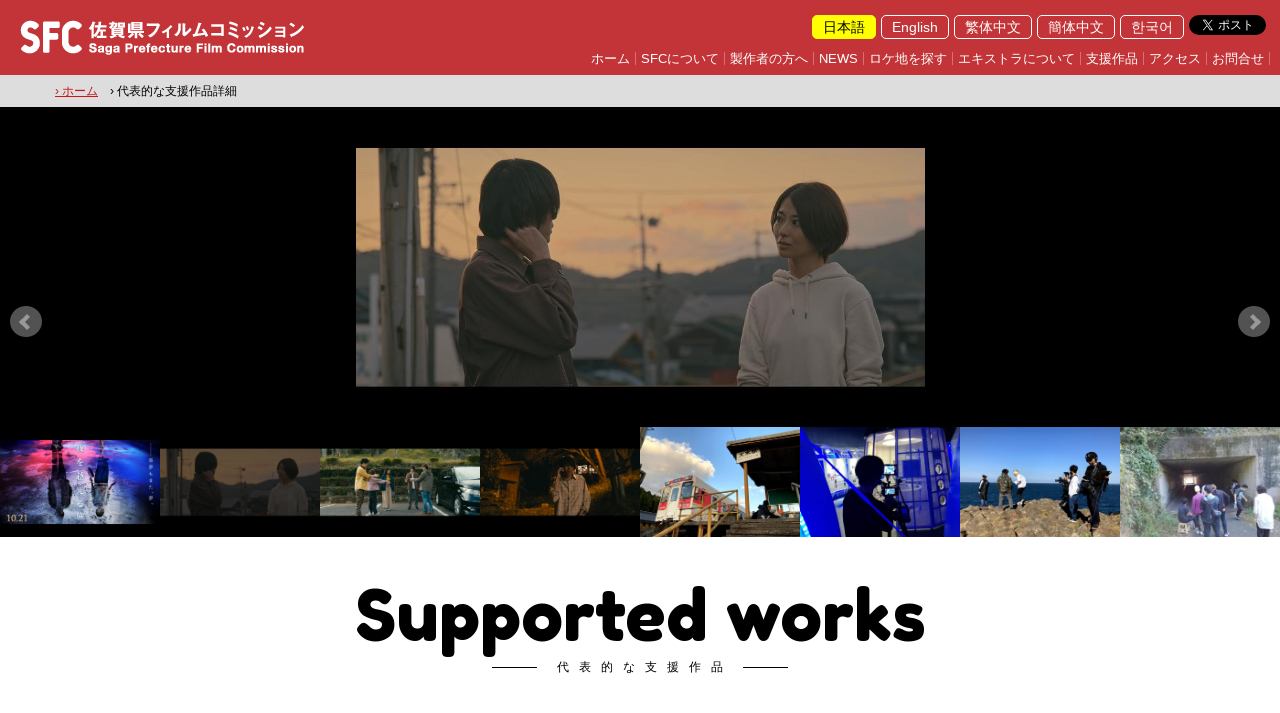

--- FILE ---
content_type: text/html; charset=utf-8
request_url: https://saga-fc.jp/frmResultsDetail.aspx?langid=&id=20014
body_size: 23944
content:


<!DOCTYPE html>

<html lang="ja">
<head><title>
	代表的な支援作品 | 佐賀県フィルムコミッション
</title><link rel="shortcut icon" href="Images/favicon.ico" /><meta name="viewport" content="width=device-width,initial-scale=1" /><meta name="description" content="佐賀県フィルムコミッションでは、佐賀県の豊かな自然、広大な県土あるいは歴史的建造物などの恵まれた素材を映画、テレビドラマ、ＣＭ、プロモーションビデオなどのロケーションとしてご提供し、その撮影が円滑に進められるようお手伝いをします。" /><meta name="keywords" content="佐賀県フィルムコミッション,ロケーション,佐賀市,ロケーションサービス,映画,黒澤明,佐賀県,エキストラ募集" /><link href="css/reset.css?v=20180314" rel="stylesheet" type="text/css" /><link href="css/common.css?v=20180314" rel="stylesheet" type="text/css" /><link href="css/animate.css?v=20180314" rel="stylesheet" type="text/css" />
  <script src="https://ajax.googleapis.com/ajax/libs/jquery/1.9.1/jquery.min.js"></script>
  <script src="js/instafeed.min.js"></script>
  <link href="css/jquery.bxslider.css?v=20180314" rel="stylesheet" type="text/css" /><link href="css/lightbox.css" rel="stylesheet" type="text/css" /><link href="https://cdnjs.cloudflare.com/ajax/libs/animate.css/3.5.2/animate.min.css" rel="stylesheet" type="text/css" />
  <script src="js/jquery.bxslider.min.js"></script>
  <script src="js/scrollreveal.min.js"></script>
  <script src="js/rellax.min.js"></script>
  <script src="js/lightbox.min.js"></script>
  <link href="https://fonts.googleapis.com/css?family=Fredoka+One" rel="stylesheet" /><link href="https://fonts.googleapis.com/css?family=Quicksand:300" rel="stylesheet" /><meta property="og:title" content="佐賀県フィルムコミッション" /><meta property="og:type" content="website" /><meta property="og:url" content="http://www.saga-fc.jp/" /><meta property="og:image" content="/Images/OGP.jpg" /><meta property="og:site_name" content="佐賀県フィルムコミッション" /><meta property="og:description" content="佐賀県フィルムコミッションでは、佐賀県の豊かな自然、広大な県土あるいは歴史的建造物などの恵まれた素材を映画、テレビドラマ、ＣＭ、プロモーションビデオなどのロケーションとしてご提供し、その撮影が円滑に進められるようお手伝いをします。" /><meta name="twitter:card" content="summary" /><meta name="twitter:title" content="佐賀県フィルムコミッション" /><meta name="twitter:description" content="佐賀県フィルムコミッションでは、佐賀県の豊かな自然、広大な県土あるいは歴史的建造物などの恵まれた素材を映画、テレビドラマ、ＣＭ、プロモーションビデオなどのロケーションとしてご提供し、その撮影が円滑に進められるようお手伝いをします。" /><meta name="twitter:image" content="/Images/OGP.jpg" />
  <!--[if lt IE 9]>
  <script src="//cdn.jsdelivr.net/html5shiv/3.7.2/html5shiv.min.js"></script>
  <script src="//cdnjs.cloudflare.com/ajax/libs/respond.js/1.4.2/respond.min.js"></script>
  <![endif]-->
  <style>
      .fredoka_one{font-family: 'Fredoka One', cursive;}
      .subtitle,.subtitle2{
      position: relative;
      display: inline-block;
      padding: 0 55px 0 65px;
      }
      .subtitle:before,.subtitle:after,.subtitle2:before,.subtitle2:after{
      content: '';
      position: absolute;
      top: 50%;
      display: inline-block;
      width: 45px;
      height: 1px;
      }
      .subtitle:before, .subtitle:after{
      background-color: #000;
      }
      .subtitle2:before, .subtitle2:after{
      background-color: #fff;
      }
      .subtitle:before,.subtitle2:before{left:0;}
      .subtitle:after,.subtitle2:after{right: 0;}
      .inst_icon{ border-radius:50%;}
		.top_banner a{ margin-right: 5px;}
  </style>
    <script>
    <!--
        function enterkill() {
            var downkey;
            var keyname;
            var keyunicode;

            if (window.event) {
                e = window.event;
                if (e.keyCode) {
                    downkey = e.keyCode;
                    keyname = String.fromCharCode(downkey);
                    keyunicode = keyname.charCodeAt(0);
                    if (keyunicode == 13) {
                        return false;
                    }
                    else {
                        return true;
                    }
                }
            }
        }
    // -->
    </script>
    
    <style>
  .results{ position: relative; padding-bottom:20%;}
  .results2{ position: relative; padding-bottom:10%; margin-top:-5%;}
  .results_slider{ background:#000;}
  .bx-pager{ line-height:0;}
  .results_slider{ position: relative; background-color:#000 !important;}
  .detailslider{ height:320px; background-color:#000 !important; background-size:contain !important;}/*background-size:cover !important;*/
  
  .detailslider .sp{ display: none;}
  .bx-wrapper .bx-pager, .bx-wrapper .bx-controls-auto{ padding:0; width:100%;}
  .bx-custom-pager .bx-pager-item{width: 12.5%; height:110px; overflow: hidden; position: relative;}
  .bx-pager-item{ background:#000;}
  .bx-pager-item .active img{opacity: 0.5;}
  .results .inner{ width:980px; max-width:96%;}
  .results_title{ font-weight: bold; font-size:30px;}
  .results_table01,.results_table01 tbody,.results_table01 tr{ width:100%;}
  .results_table01 th{ text-align:left; font-weight: bold; width:140px;}
  .results_table01 th,.results_table01 td{ font-size:16px; padding:5px;}
  .results_border01{background-color: #fff;border-top: 2px dotted #8c8b8b;}
  .results_table01 a{ text-decoration: underline;}
  .results_table01 a:hover{ text-decoration:none;}
  .news_pdf_area a{color:#E60012; border:1px solid #E60012; padding:8px 10px 8px 35px; font-weight: bold; background:url(Images/pdf_icon_off.png) 5px center no-repeat;}
  .news_pdf_area a:hover{color:#fff; background:url(Images/pdf_icon_on.png) 5px center no-repeat #E60012;}
  .results02 h4{ font-weight: bold; font-size:18px;}
  .bottom0{ z-index:-999;}
	.youtube {position: relative;width: 100%;padding-top: 56.25%;}
  .youtube iframe {position: absolute;top: 0;right: 0;width: 100% !important;height: 100% !important;}
  .img_category{ position: absolute; top:0; left:0; z-index:888;}
  .bx-pager-item img{ width:100%; position: absolute;top: 50%;left: 50%;transform: translateY(-50%) translateX(-50%);-webkit- transform: translateY(-50%) translateX(-50%);}
  .bx-custom-pager{ background-color:#222 !important;}
  /*--pc2------------------------------*/
@media screen and (max-width: 1169px) 
{
  .bx-custom-pager .bx-pager-item{height:90px;}
}
/*--pc2------------------------------*/
@media screen and (max-width: 979px) 
{
  .bx-custom-pager .bx-pager-item{ height:65px;}
}
  /*--sp------------------------------*/
  @media screen and (max-width: 719px) 
  {
  .results2{ position: relative; padding-bottom:20%; margin-top:0%;}
  .results{padding-bottom:25%;}
  .detailslider{ height:auto;}
  .detailslider .sp{ display: block;}
  .bx-custom-pager .bx-pager-item{width: 25%;}
  .bx-wrapper img{ display: inline-block !important;}
  .results_table01,.results_table01 tbody,.results_table01 tr,.results_table01 th,.results_table01 td{ display: block; width:100%;}
  .results .col6,.results .col4,.results02 .col3,.results03 .col3{ width:98%;}
  .results .col2{ width:48%;}
  .detailslider{ height:320px;background-size:contain !important;}
  .detailslider img{opacity:0 !important;}
  .bx-custom-pager .bx-pager-item{ height:60px;}
  
  }
</style>

  <script>
    $(function () {
      $('#slider1').bxSlider({
        auto: true,
        mode: 'fade',
        buildPager: function (slideIndex) {
          switch (slideIndex) {
            case 0:
return '<img src="dat/supportedworks/20014/m1952.jpg" alt=""/>';
case 1:
return '<img src="dat/supportedworks/20014/m1494.jpg" alt=""/>';
case 2:
return '<img src="dat/supportedworks/20014/m1495.jpg" alt=""/>';
case 3:
return '<img src="dat/supportedworks/20014/m1496.jpg" alt=""/>';
case 4:
return '<img src="dat/supportedworks/20014/m1504.jpg" alt=""/>';
case 5:
return '<img src="dat/supportedworks/20014/m1505.jpg" alt=""/>';
case 6:
return '<img src="dat/supportedworks/20014/m1506.jpg" alt=""/>';
case 7:
return '<img src="dat/supportedworks/20014/m1508.jpg" alt=""/>';

//            case 0:
//              return '<img src="Images/po0001.jpg">';
//            case 1:
//              return '<img src="Images/po0001.jpg">';
//            case 2:
//              return '<img src="Images/po0001.jpg">';
//            case 3:
//              return '<img src="Images/po0001.jpg">';
//            case 4:
//              return '<img src="Images/po0001.jpg">';
//            case 5:
//              return '<img src="Images/po0001.jpg">';
//            case 6:
//              return '<img src="Images/po0001.jpg">';
//            case 7:
//              return '<img src="Images/po0001.jpg">';
          }
        }
      });
    });
    function disp(url) {
      window.open(url, "window_name", "width=720,height=500,scrollbars=yes");
    }
  </script>

		<!-- Google tag (gtag.js) -->
<script async src="https://www.googletagmanager.com/gtag/js?id=G-GXDE5RG77Z"></script>
<script>
	window.dataLayer = window.dataLayer || [];
	function gtag() { dataLayer.push(arguments); }
	gtag('js', new Date());

	gtag('config', 'G-GXDE5RG77Z');
</script>
</head>

<body class="mst_body" onkeypress="return enterkill()">
<div id="fb-root"></div>
<script>  (function (d, s, id) {
    var js, fjs = d.getElementsByTagName(s)[0];
    if (d.getElementById(id)) return;
    js = d.createElement(s); js.id = id;
    js.src = 'https://connect.facebook.net/ja_JP/sdk.js#xfbml=1&version=v2.11'; //ja_JP //zh_TW //zh_CN //ko_KR //en_US
    fjs.parentNode.insertBefore(js, fjs);
  } (document, 'script', 'facebook-jssdk'));</script>
  <form method="post" action="./frmResultsDetail.aspx?langid=&amp;id=20014" id="form1">
<div class="aspNetHidden">
<input type="hidden" name="__VIEWSTATE" id="__VIEWSTATE" value="/[base64]/[base64]/[base64]/jgrvjgrkiPuOCouOCr+OCu+OCuTwvYT48L2xpPg0KPGxpPjxhIGhyZWY9Imh0dHBzOi8vd3d3LnNhZ2EtZmMuanAvZnJtQ29udGFjdC5hc3B4IiBUaXRsZT0i44GK5ZWP5ZCI44GbIj7jgYrllY/[base64]/jgrvjgrkiPuOCouOCr+OCu+OCuTwvYT48L2xpPg0KPGxpPjxhIGhyZWY9Imh0dHBzOi8vd3d3LnNhZ2EtZmMuanAvZnJtQ29udGFjdC5hc3B4IiBUaXRsZT0i44GK5ZWP5ZCI44GbIj7jgYrllY/lkIjjgZs8L2E+PC9saT4NCmQCAw8WAh8ABegDPGxpPjxhIGhyZWY9Ii9mcm1SZXN1bHRzRGV0YWlsLmFzcHg/[base64]/[base64]/[base64]/[base64]/[base64]/[base64]/[base64]/QvmvKvnlLvlrrblv5fmnJvjga7mmKXliKnjga/jgIHlrabnlJ/mmYLku6Pjga7lj4vkurrjgZ/jgaHjgagx5rOKMuaXpeOBruaXheOBq+WHuuOCi+OAguOBl+OBi+OBl+OBneOBruacgOS4reOAgeW/[base64]/[base64]/g+OBq+aYoOWDj+WItuS9nOOCkuihjOOBo+OBpuOBhOOCi+iQsemHjuWtneW5uOebo+edo+OAgui/[base64]/otbfnlKjjgZfjgIHlnLDmlrnjgYvjgonjga7nmbrkv6HjgavjgZPjgaDjgo/jgorjgpLmjIHjgaTjgILlkozjgoTjgYvjgarpm7Dlm7LmsJfjgafpgLLjgoDml4XooYzjga7poqjmma/jgYvjgonjgIHpgYXjgozjgabjgY3jgZ/lj4LliqDogIXjg7vlsI/lpJzjga7nmbvloLTjgafnianoqp7jga/kuIDou6LjgZnjgovjgILoprPlrqLjga/jgZ3jga7mgKXlsZXplovjgavpqZrjgY/jgajlkIzmmYLjgavjgIHokLHph47jga7lt6fjgb/jgarohJrmnKzjgavprYXkuobjgZXjgozjgovjgaDjgo3jgYbjgILkuLvmvJTjga7mmKXliKnjgpLli5njgoHjgovpq5jmqYvkvbPmiJDjga/jgIHokLHph47nm6PnnaPkvZzlk4Hjgavjga/mr47lm57nmbvloLTjgZnjgovjgbvjganjgIHnm6PnnaPjgYvjgonjga7kv6HpoLzjga/ljprjgYTjgILnianoqp7jga7pjbXjgajjgarjgovlsI/lpJzjga/jgIHmmKDnlLvjgIHjg4njg6njg57jgIHjg6njgrjjgqrjgajluYXluoPjgY/[base64]/jgZfpgZM8L2E+PC9zdHJvbmc+DQo8cD7llJDmtKXluILpjq7opb/nlLrlkI3orbflsYs8L3A+DQo8ZGl2IGNsYXNzPSJ0YWJfYXJlYSI+DQo8YSBocmVmPSJmcm1TZWFyY2hMaXN0LmFzcHg/dGFnPSVlNSU4ZiVhNCVlOSU4MSU5MyZsYW5naWQ9Ij7lj6TpgZM8L2E+DQo8YSBocmVmPSJmcm1TZWFyY2hMaXN0LmFzcHg/dGFnPSVlNiVhZCViNCVlNSU4ZiViMiZsYW5naWQ9Ij7mrbTlj7I8L2E+DQo8YSBocmVmPSJmcm1TZWFyY2hMaXN0LmFzcHg/dGFnPSVlNiU5YyVhOCVlNiViYyU4ZiVlMyU4MiU4YyVlNiU5NyVhNSZsYW5naWQ9Ij7mnKjmvI/jgozml6U8L2E+DQo8YSBocmVmPSJmcm1TZWFyY2hMaXN0LmFzcHg/dGFnPSVlNyVhYiViOSVlNiU5ZSU5NyZsYW5naWQ9Ij7nq7nmnpc8L2E+DQo8YSBocmVmPSJmcm1TZWFyY2hMaXN0LmFzcHg/dGFnPSVlNiVhMyVhZSZsYW5naWQ9Ij7mo648L2E+DQo8YSBocmVmPSJmcm1TZWFyY2hMaXN0LmFzcHg/dGFnPSVlNiU4MSU5MCVlNiU4MCU5NiVlNiU4NCU5ZiZsYW5naWQ9Ij7mgZDmgJbmhJ88L2E+DQo8YSBocmVmPSJmcm1TZWFyY2hMaXN0LmFzcHg/dGFnPSVlOSU4MSU5MyZsYW5naWQ9Ij7pgZM8L2E+DQo8YSBocmVmPSJmcm1TZWFyY2hMaXN0LmFzcHg/dGFnPSVlNCViOCU4ZCVlNiU4MCU5ZCVlOCVhZCViMCZsYW5naWQ9Ij7kuI3mgJ3orbA8L2E+DQo8YSBocmVmPSJmcm1TZWFyY2hMaXN0LmFzcHg/[base64]/[base64]/dGFnPSVlMyU4MiVhZCVlMyU4MyVhMyVlMyU4MyViMyVlMyU4MyU5NyZsYW5naWQ9Ij7jgq3jg6Pjg7Pjg5c8L2E+DQo8YSBocmVmPSJmcm1TZWFyY2hMaXN0LmFzcHg/dGFnPSVlMyU4MyU4NiVlMyU4MyViMyVlMyU4MyU4OCZsYW5naWQ9Ij7jg4bjg7Pjg4g8L2E+DQo8YSBocmVmPSJmcm1TZWFyY2hMaXN0LmFzcHg/dGFnPSVlNyU4MiU4YSVlNCViYSU4YiZsYW5naWQ9Ij7ngorkuos8L2E+DQo8YSBocmVmPSJmcm1TZWFyY2hMaXN0LmFzcHg/dGFnPSVlNSViMSViMSZsYW5naWQ9Ij7lsbE8L2E+DQo8YSBocmVmPSJmcm1TZWFyY2hMaXN0LmFzcHg/dGFnPSVlNiVhMyVhZSZsYW5naWQ9Ij7mo648L2E+DQo8YSBocmVmPSJmcm1TZWFyY2hMaXN0LmFzcHg/dGFnPSVlNSViYSU4MyVlNSVhMCViNCZsYW5naWQ9Ij7luoPloLQ8L2E+DQo8YSBocmVmPSJmcm1TZWFyY2hMaXN0LmFzcHg/dGFnPSVlNSViNyU5ZCZsYW5naWQ9Ij7lt508L2E+DQo8YSBocmVmPSJmcm1TZWFyY2hMaXN0LmFzcHg/dGFnPSVlNiVhOSU4YiZsYW5naWQ9Ij7mqYs8L2E+DQo8YSBocmVmPSJmcm1TZWFyY2hMaXN0LmFzcHg/dGFnPSVlNiViMCViNCZsYW5naWQ9Ij7msLQ8L2E+DQo8YSBocmVmPSJmcm1TZWFyY2hMaXN0LmFzcHg/dGFnPSVlNSViMiVhOSZsYW5naWQ9Ij7lsqk8L2E+DQo8L2Rpdj4NCjwvZGl2Pg0KPGRpdiBjbGFzcz0iY29sMyBib3R0b21mYWRlIG1iMjAgIj4NCjxwIGNsYXNzPSIgdGV4dC1jZW50ZXIiPg0KPGEgaHJlZj0iZnJtRGV0YWlsLmFzcHg/[base64]/dGFnPSVlNSU4ZiVhNCVlNiViMCU5MSVlNSVhZSViNiZsYW5naWQ9Ij7lj6TmsJHlrrY8L2E+DQo8YSBocmVmPSJmcm1TZWFyY2hMaXN0LmFzcHg/dGFnPSVlOCU4YyU4NSVlOCU5MSViYSVlMyU4MSU4ZCZsYW5naWQ9Ij7ojIXokbrjgY08L2E+DQo8YSBocmVmPSJmcm1TZWFyY2hMaXN0LmFzcHg/dGFnPSVlNSU5YyU5ZiVlOSU5NiU5MyZsYW5naWQ9Ij7lnJ/plpM8L2E+DQo8YSBocmVmPSJmcm1TZWFyY2hMaXN0LmFzcHg/dGFnPSVlNyViOCU4MSVlNSU4MSViNCZsYW5naWQ9Ij7nuIHlgbQ8L2E+DQo8YSBocmVmPSJmcm1TZWFyY2hMaXN0LmFzcHg/dGFnPSVlNSViYiU4YSVlNCViOCU4YiZsYW5naWQ9Ij7lu4rkuIs8L2E+DQo8YSBocmVmPSJmcm1TZWFyY2hMaXN0LmFzcHg/dGFnPSVlNSU5MiU4YyVlNSVhZSVhNCZsYW5naWQ9Ij7lkozlrqQ8L2E+DQo8YSBocmVmPSJmcm1TZWFyY2hMaXN0LmFzcHg/dGFnPSVlOCU5NCViNSZsYW5naWQ9Ij7olLU8L2E+DQo8YSBocmVmPSJmcm1TZWFyY2hMaXN0LmFzcHg/dGFnPSVlNSU4NSVhYyVlNSU5YyU5MiZsYW5naWQ9Ij7lhazlnJI8L2E+DQo8YSBocmVmPSJmcm1TZWFyY2hMaXN0LmFzcHg/dGFnPSVlOSU4MSU4YSVlNSU4NSViNyZsYW5naWQ9Ij7pgYrlhbc8L2E+DQo8YSBocmVmPSJmcm1TZWFyY2hMaXN0LmFzcHg/dGFnPSVlNSVhZSViZiVlNiViMyU4YSVlNiU5NiViZCVlOCVhOCVhZCZsYW5naWQ9Ij7lrr/ms4rmlr3oqK08L2E+DQo8L2Rpdj4NCjwvZGl2Pg0KPGRpdiBjbGFzcz0iY29sMyBib3R0b21mYWRlIG1iMjAgIj4NCjxwIGNsYXNzPSIgdGV4dC1jZW50ZXIiPg0KPGEgaHJlZj0iZnJtRGV0YWlsLmFzcHg/[base64]/[base64]/[base64]/[base64]/mnb7mtabpg6HmnInnlLDnlLrmiLjnn6LkuZkgMzQw55Wq5ZywMjg8L3A+DQo8ZGl2IGNsYXNzPSJ0YWJfYXJlYSI+DQo8YSBocmVmPSJmcm1TZWFyY2hMaXN0LmFzcHg/dGFnPSVlMyU4MyVhOCVlMyU4MyViYyVlMyU4MyVhZCVlMyU4MyU4MyVlMyU4MyU5MSZsYW5naWQ9Ij7jg6jjg7zjg63jg4Pjg5E8L2E+DQo8YSBocmVmPSJmcm1TZWFyY2hMaXN0LmFzcHg/dGFnPSVlOSU5OSViNiVlNSU5OSVhOCZsYW5naWQ9Ij7pmbblmag8L2E+DQo8YSBocmVmPSJmcm1TZWFyY2hMaXN0LmFzcHg/dGFnPSVlMyU4MyU5MCVlMyU4MyVhZCVlMyU4MyU4MyVlMyU4MiVhZiVlNSViYiViYSVlNyVhZiU4OSZsYW5naWQ9Ij7jg5Djg63jg4Pjgq/lu7rnr4k8L2E+DQo8YSBocmVmPSJmcm1TZWFyY2hMaXN0LmFzcHg/[base64]/[base64]/[base64]/dGFnPSVlNSVhZSU4NyVlNSVhZSU5OSZsYW5naWQ9Ij7lroflrpk8L2E+DQo8YSBocmVmPSJmcm1TZWFyY2hMaXN0LmFzcHg/dGFnPSVlMyU4MyU4NiVlMyU4MyViYyVlMyU4MyU5ZSVlMyU4MyU5MSVlMyU4MyViYyVlMyU4MiVhZiZsYW5naWQ9Ij7jg4bjg7zjg57jg5Hjg7zjgq88L2E+DQo8YSBocmVmPSJmcm1TZWFyY2hMaXN0LmFzcHg/dGFnPSVlNCViZCU5MyVlOSVhOCU5MyZsYW5naWQ9Ij7kvZPpqJM8L2E+DQo8YSBocmVmPSJmcm1TZWFyY2hMaXN0LmFzcHg/dGFnPSVlMyU4MyU5NSVlMyU4MiVhMSVlMyU4MyU5ZiVlMyU4MyVhYSVlMyU4MyViYyZsYW5naWQ9Ij7jg5XjgqHjg5/jg6rjg7w8L2E+DQo8YSBocmVmPSJmcm1TZWFyY2hMaXN0LmFzcHg/[base64]/[base64]/lt53nmbvnlLrvvJLvvJDvvJDvvJTvvJA8L3A+DQo8ZGl2IGNsYXNzPSJ0YWJfYXJlYSI+DQo8YSBocmVmPSJmcm1TZWFyY2hMaXN0LmFzcHg/dGFnPSVlOSU4MSU4YSVlNSU5YyU5MiVlNSU5YyViMCZsYW5naWQ9Ij7pgYrlnJLlnLA8L2E+DQo8YSBocmVmPSJmcm1TZWFyY2hMaXN0LmFzcHg/dGFnPSVlMyU4MyU4NiVlMyU4MyViYyVlMyU4MyU5ZSVlMyU4MyU5MSVlMyU4MyViYyVlMyU4MiVhZiZsYW5naWQ9Ij7jg4bjg7zjg57jg5Hjg7zjgq88L2E+DQo8YSBocmVmPSJmcm1TZWFyY2hMaXN0LmFzcHg/dGFnPSVlNSU4YiU5NSVlNyU4OSVhOSVlNSU5YyU5MiZsYW5naWQ9Ij7li5XnianlnJI8L2E+DQo8YSBocmVmPSJmcm1TZWFyY2hMaXN0LmFzcHg/dGFnPSVlMyU4MyVhYSVlMyU4MiViOSZsYW5naWQ9Ij7jg6rjgrk8L2E+DQo8YSBocmVmPSJmcm1TZWFyY2hMaXN0LmFzcHg/dGFnPSVlMyU4MiVhYSVlMyU4MyU5NiVlMyU4MiViOCVlMyU4MiVhNyZsYW5naWQ9Ij7jgqrjg5bjgrjjgqc8L2E+DQo8YSBocmVmPSJmcm1TZWFyY2hMaXN0LmFzcHg/dGFnPSVlNSU4NSVhYyVlNSU5YyU5MiZsYW5naWQ9Ij7lhazlnJI8L2E+DQo8YSBocmVmPSJmcm1TZWFyY2hMaXN0LmFzcHg/dGFnPSVlOSU4MSU4YSVlNSU4NSViNyZsYW5naWQ9Ij7pgYrlhbc8L2E+DQo8YSBocmVmPSJmcm1TZWFyY2hMaXN0LmFzcHg/dGFnPSVlMyU4MiVhMiVlMyU4MyU4OCVlMyU4MyVhOSVlMyU4MiVhZiVlMyU4MiViNyVlMyU4MyVhNyVlMyU4MyViMyZsYW5naWQ9Ij7jgqLjg4jjg6njgq/jgrfjg6fjg7M8L2E+DQo8YSBocmVmPSJmcm1TZWFyY2hMaXN0LmFzcHg/dGFnPSVlNSViYSU4MyVlNSVhMCViNCZsYW5naWQ9Ij7luoPloLQ8L2E+DQo8YSBocmVmPSJmcm1TZWFyY2hMaXN0LmFzcHg/dGFnPSVlOCVhNiViMyVlOCVhNiVhNyVlOCViYiU4YSZsYW5naWQ9Ij7oprPopqfou4o8L2E+DQo8YSBocmVmPSJmcm1TZWFyY2hMaXN0LmFzcHg/dGFnPSVlNiViYiU5MSVlMyU4MiU4YSVlNSU4ZiViMCZsYW5naWQ9Ij7mu5Hjgorlj7A8L2E+DQo8YSBocmVmPSJmcm1TZWFyY2hMaXN0LmFzcHg/dGFnPSVlNSU5ZCU4MiVlOSU4MSU5MyZsYW5naWQ9Ij7lnYLpgZM8L2E+DQo8YSBocmVmPSJmcm1TZWFyY2hMaXN0LmFzcHg/dGFnPSVlOSVhNyU5MCVlOCViYiU4YSVlNSVhMCViNCZsYW5naWQ9Ij7pp5Dou4rloLQ8L2E+DQo8YSBocmVmPSJmcm1TZWFyY2hMaXN0LmFzcHg/dGFnPSVlNSViMSViMSZsYW5naWQ9Ij7lsbE8L2E+DQo8YSBocmVmPSJmcm1TZWFyY2hMaXN0LmFzcHg/dGFnPSVlNiVhMyVhZSZsYW5naWQ9Ij7mo648L2E+DQo8YSBocmVmPSJmcm1TZWFyY2hMaXN0LmFzcHg/dGFnPSVlNiVhOSU5ZiVlOSU5NiVhMiVlOCViYiU4YSZsYW5naWQ9Ij7mqZ/plqLou4o8L2E+DQo8YSBocmVmPSJmcm1TZWFyY2hMaXN0LmFzcHg/dGFnPSVlNyU5ZCU4MCVlMyU4MSU5MCVlMyU4MiU4YiVlMyU4MSViZiZsYW5naWQ9Ij7nnYDjgZDjgovjgb88L2E+DQo8YSBocmVmPSJmcm1TZWFyY2hMaXN0LmFzcHg/dGFnPSVlMyU4MiViOSVlMyU4MyU4NiVlMyU4MyViYyVlMyU4MiViOCZsYW5naWQ9Ij7jgrnjg4bjg7zjgrg8L2E+DQo8YSBocmVmPSJmcm1TZWFyY2hMaXN0LmFzcHg/dGFnPSVlOSU4NyU4ZSVlNSVhNCU5NiVlMyU4MiViOSVlMyU4MyU4NiVlMyU4MyViYyVlMyU4MiViOCZsYW5naWQ9Ij7ph47lpJbjgrnjg4bjg7zjgrg8L2E+DQo8YSBocmVmPSJmcm1TZWFyY2hMaXN0LmFzcHg/dGFnPSVlMyU4MyU5YiVlMyU4MyVhOSVlMyU4MyViYyZsYW5naWQ9Ij7jg5vjg6njg7w8L2E+DQo8YSBocmVmPSJmcm1TZWFyY2hMaXN0LmFzcHg/dGFnPSVlMyU4MyVhYyVlMyU4MyU4OCVlMyU4MyVhZCZsYW5naWQ9Ij7jg6zjg4jjg608L2E+DQo8YSBocmVmPSJmcm1TZWFyY2hMaXN0LmFzcHg/dGFnPSVlMyU4MyVhMSVlMyU4MyVhYiVlMyU4MyU5OCVlMyU4MyViMyZsYW5naWQ9Ij7jg6Hjg6vjg5jjg7M8L2E+DQo8YSBocmVmPSJmcm1TZWFyY2hMaXN0LmFzcHg/dGFnPSVlMyU4MyU5ZCVlMyU4MyU4MyVlMyU4MyU5NyZsYW5naWQ9Ij7jg53jg4Pjg5c8L2E+DQo8YSBocmVmPSJmcm1TZWFyY2hMaXN0LmFzcHg/dGFnPSVlMyU4MiVhYiVlMyU4MyVhOSVlMyU4MyU5NSVlMyU4MyVhYiZsYW5naWQ9Ij7jgqvjg6njg5Xjg6s8L2E+DQo8YSBocmVmPSJmcm1TZWFyY2hMaXN0LmFzcHg/dGFnPSVlMyU4MyU5MCVlMyU4MyVhOSVlMyU4MiVhOCVlMyU4MyU4NiVlMyU4MiVhMyZsYW5naWQ9Ij7jg5Djg6njgqjjg4bjgqM8L2E+DQo8YSBocmVmPSJmcm1TZWFyY2hMaXN0LmFzcHg/dGFnPSVlNyU5NCViMCVlOCU4OCU4ZSZsYW5naWQ9Ij7nlLDoiI48L2E+DQo8YSBocmVmPSJmcm1TZWFyY2hMaXN0LmFzcHg/dGFnPSVlNCViOSU5NyVlMyU4MiU4YSVlNyU4OSVhOSZsYW5naWQ9Ij7kuZfjgorniak8L2E+DQo8YSBocmVmPSJmcm1TZWFyY2hMaXN0LmFzcHg/dGFnPSVlMyU4MyU4OSVlMyU4MyU4MyVlMyU4MiViMCVlMyU4MyVhOSVlMyU4MyViMyZsYW5naWQ9Ij7jg4njg4PjgrDjg6njg7M8L2E+DQo8YSBocmVmPSJmcm1TZWFyY2hMaXN0LmFzcHg/[base64]/mj7TkvZzlk4EiPuaUr+aPtOS9nOWTgTwvYT48L2xpPg0KPGxpPjxhIGhyZWY9ImZybUFjY2Vzcy5hc3B4IiBUaXRsZT0i44Ki44Kv44K744K5Ij7jgqLjgq/[base64]" />
</div>

<div class="aspNetHidden">

	<input type="hidden" name="__VIEWSTATEGENERATOR" id="__VIEWSTATEGENERATOR" value="9E7B1735" />
</div>
    <div id="wrap">
      <div class="menu oh fixed">
        <div class="header_left">
          <a href="frmDefault.aspx">
            <img src="Images/header_logo.png" alt="" class="pc"/>
            <img src="Images/sp_header_logo.png" alt="" class="tb_sp"/>
          </a>
        </div>
        <div class="sp hamburger_menu">
          <a class="menu-trigger">
            <span></span>
            <span></span>
            <span></span>
          </a>
        </div>
        <div class="header_right">
          <div class="oh mb10">
            <div class="top_sns2">
              <a href="https://twitter.com/share?ref_src=twsrc%5Etfw" class="twitter-share-button" data-show-count="false">Tweet</a><script async src="https://platform.twitter.com/widgets.js" charset="utf-8"></script>
              <div class="fb-like" data-href="http://www.saga-fc.jp/" data-layout="button" data-action="like" data-size="small" data-show-faces="true" data-share="true"></div>
            </div>
            <div class="fr">
              <ul class="lang">
                  <li><a href="/frmResultsDetail.aspx?langid=&id=20014" class="current" Title="日本語">日本語</a></li><li><a href="/frmResultsDetail.aspx?langid=en&id=20014" Title="English">English</a></li><li><a href="/frmResultsDetail.aspx?langid=zh-tw&id=20014" Title="繁体中文">繁体中文</a></li><li><a href="/frmResultsDetail.aspx?langid=zh-cn&id=20014" Title="簡体中文">簡体中文</a></li><li><a href="/frmResultsDetail.aspx?langid=ko&id=20014" Title="한국어">한국어</a></li>

              </ul>
            </div>
          </div>
          <div class="oh">
            <ul class="header_links">
                <li><a href="frmDefault.aspx" Title="ホーム">ホーム</a></li>
<li><a href="frmAbout.aspx" Title="SFCについて">SFCについて</a></li>
<li><a href="frmProducer.aspx" Title="製作者の方へ">製作者の方へ</a></li>
<li><a href="frmNewsList.aspx" Title="NEWS">NEWS</a></li>
<li><a href="frmSearch.aspx" Title="ロケ地を探す">ロケ地を探す</a></li>
<li><a href="frmExtra.aspx" Title="エキストラについて">エキストラについて</a></li>
<li><a href="frmResultsList.aspx" Title="支援作品">支援作品</a></li>
<li><a href="frmAccess.aspx" Title="アクセス">アクセス</a></li>
<li><a href="https://www.saga-fc.jp/frmContact.aspx" Title="お問合せ">お問合せ</a></li>


            </ul>
          </div>
        </div>
      </div>
        
      <div class="hamburger_menu_list">
        <div class="oh w100">
          <a href="frmDefault.aspx">
            <img src="Images/sp_header_logo.png" alt="" class="sp"/>
          </a>
        </div>
        <div class="hamburger_menu">
          <a class="menu-trigger">
            <span></span>
            <span></span>
            <span></span>
          </a>
        </div>
        <div class="sp_menu_list">
          <ul class="sp_menu_list1">
              <li><a href="frmDefault.aspx" Title="ホーム">ホーム</a></li>
<li><a href="frmAbout.aspx" Title="SFCについて">SFCについて</a></li>
<li><a href="frmProducer.aspx" Title="製作者の方へ">製作者の方へ</a></li>
<li><a href="frmNewsList.aspx" Title="NEWS">NEWS</a></li>
<li><a href="frmSearch.aspx" Title="ロケ地を探す">ロケ地を探す</a></li>
<li><a href="frmExtra.aspx" Title="エキストラについて">エキストラについて</a></li>
<li><a href="frmResultsList.aspx" Title="支援作品">支援作品</a></li>
<li><a href="frmAccess.aspx" Title="アクセス">アクセス</a></li>
<li><a href="https://www.saga-fc.jp/frmContact.aspx" Title="お問合せ">お問合せ</a></li>


          </ul>
          <ul class="sp_menu_list2">
              <li><a href="/frmResultsDetail.aspx?langid=&id=20014" class="current" Title="日本語">日本語</a></li><li><a href="/frmResultsDetail.aspx?langid=en&id=20014" Title="English">English</a></li><li><a href="/frmResultsDetail.aspx?langid=zh-tw&id=20014" Title="繁体中文">繁体中文</a></li><li><a href="/frmResultsDetail.aspx?langid=zh-cn&id=20014" Title="簡体中文">簡体中文</a></li><li><a href="/frmResultsDetail.aspx?langid=ko&id=20014" Title="한국어">한국어</a></li>

          </ul>
        </div>
      </div>
      <div class="common_contents">
      
    <div class="breadcrumb oh">
    <div class="inner">
        <a href="frmDefault.aspx">&rsaquo; ホーム</a><span>　&rsaquo; 代表的な支援作品詳細</span>


    </div>
  </div>
  <div class="mb40 results_slider">
      

        <div id="slider1"><div class="detailslider" style=" background:url(dat/supportedworks/20014/p1952.jpg) center center no-repeat;">
<img src="dat/supportedworks/20014/p1952.jpg" title="captions1" class="sp w100" alt=""/></div><div class="detailslider" style=" background:url(dat/supportedworks/20014/p1494.jpg) center center no-repeat;">
<img src="dat/supportedworks/20014/p1494.jpg" title="captions1" class="sp w100" alt=""/></div><div class="detailslider" style=" background:url(dat/supportedworks/20014/p1495.jpg) center center no-repeat;">
<img src="dat/supportedworks/20014/p1495.jpg" title="captions1" class="sp w100" alt=""/></div><div class="detailslider" style=" background:url(dat/supportedworks/20014/p1496.jpg) center center no-repeat;">
<img src="dat/supportedworks/20014/p1496.jpg" title="captions1" class="sp w100" alt=""/></div><div class="detailslider" style=" background:url(dat/supportedworks/20014/p1504.jpg) center center no-repeat;">
<img src="dat/supportedworks/20014/p1504.jpg" title="captions1" class="sp w100" alt=""/></div><div class="detailslider" style=" background:url(dat/supportedworks/20014/p1505.jpg) center center no-repeat;">
<img src="dat/supportedworks/20014/p1505.jpg" title="captions1" class="sp w100" alt=""/></div><div class="detailslider" style=" background:url(dat/supportedworks/20014/p1506.jpg) center center no-repeat;">
<img src="dat/supportedworks/20014/p1506.jpg" title="captions1" class="sp w100" alt=""/></div><div class="detailslider" style=" background:url(dat/supportedworks/20014/p1508.jpg) center center no-repeat;">
<img src="dat/supportedworks/20014/p1508.jpg" title="captions1" class="sp w100" alt=""/></div></div>



  </div>
  <div class="results">
    <div class="inner">    
      <div class=" text-center">
        <h2 class="fredoka_one title01 bottomfade">Supported works</h2><!--Quicksand-->
        <p class="fs12 letter-spacing10 mb60 subtitle">代表的な支援作品</p>
        <h1 class="results_title">

            映画『夜を越える旅』
        </h1>
            <div class="tab_area mb10">
<a href="frmResultsList.aspx?tag=%e6%98%a0%e7%94%bb&langid=">映画</a>
<a href="frmResultsList.aspx?tag=%e5%94%90%e6%b4%a5%e5%b8%82&langid=">唐津市</a>
<a href="frmResultsList.aspx?tag=%e5%a4%9a%e4%b9%85%e5%b8%82&langid=">多久市</a>
<a href="frmResultsList.aspx?tag=%e5%ac%89%e9%87%8e%e5%b8%82&langid=">嬉野市</a>
<a href="frmResultsList.aspx?tag=%e6%9c%89%e7%94%b0%e7%94%ba&langid=">有田町</a>
<a href="frmResultsList.aspx?tag=%e6%ad%a6%e9%9b%84%e5%b8%82&langid=">武雄市</a>
<a href="frmResultsList.aspx?tag=%e4%bd%90%e8%b3%80%e5%b8%82&langid=">佐賀市</a>
<a href="frmResultsList.aspx?tag=%e6%9d%b1%e4%ba%ac%e5%9b%bd%e9%9a%9b%e6%98%a0%e7%94%bb%e7%a5%ad&langid=">東京国際映画祭</a>
<a href="frmResultsList.aspx?tag=%e9%82%a6%e7%94%bb&langid=">邦画</a>
</div>


      </div>
      <table class="results_table01 mb20">
        <tbody>
            <tr><th>撮影時期</th><td>：2020年10月</td></tr>

            

            <tr><th>監督</th><td>：萱野 孝幸</td></tr>

            

            <tr><th>プロデューサー</th><td>：相川満寿美</td></tr>

            

            <tr><th>URL</th><td>：<a href="https://klockworx-v.com/yorukoe/" target="_blank">https://klockworx-v.com/yorukoe/</a></td></tr>

            <tr><th>制作／配給会社等</th><td>：有限会社アルファープロデュース</td></tr>

            <tr><th>上映／放送日</th><td>：2022年10月21日〜　佐賀県先行上映10月7日</td></tr>

            <tr><th colspan="2">出演者</th></tr><tr><td colspan="2">：高橋 佳成、中村 祐美子<br />※佐賀県出身キャスト<br />青山 貴史（唐津市出身）、AYAKA（唐津市出身）、<br />井崎 藍子（白石町出身）、轟 勇一郎（鳥栖市出身）<br /></td></tr>


        </tbody>
      </table>
      <hr class="results_border01 mb20"/>
      <table class="results_table01 mb20">
        <tbody>
          <tr>
            <th>
            作品概要

            </th>
          </tr>
          <tr>
            <td>
            漫画家志望の春利は、学生時代の友人たちと1泊2日の旅に出る。しかしその最中、応募していた漫画賞の結果を知り自暴自棄になってしまう。そこへ、かつて思いを寄せていた小夜が遅れて参加してくるのだが…。<br />旧友との佐賀旅行が生き地獄の修羅場に変わる！？阿鼻叫喚の新感覚ロードムービー<br /><br />ーーーーーーーーーーーーーー<br /><br />佐賀を舞台に、展開の見えないロードムービーを作ったのは、福岡を中心に映像制作を行っている萱野孝幸監督。近年の本映画祭では、地方在住の映画監督が多く、場所にとらわれない映画製作が進みつつあるが、萱野監督もその一人。萱野監督は、福岡県内でオールロケが行われた『カランデイバ』（18）、『電気海月のインシデント』（19）に続き、本作でも九州出身の俳優を数多く起用し、地方からの発信にこだわりを持つ。和やかな雰囲気で進む旅行の風景から、遅れてきた参加者・小夜の登場で物語は一転する。観客はその急展開に驚くと同時に、萱野の巧みな脚本に魅了されるだろう。主演の春利を務める高橋佳成は、萱野監督作品には毎回登場するほど、監督からの信頼は厚い。物語の鍵となる小夜は、映画、ドラマ、ラジオと幅広く活躍する中村祐美子が怪演している。

            </td>
          </tr>
        </tbody>
      </table>
      <div class="row flex">
        <div class="col6 mb20">
<div class="youtube">
<iframe src="https://www.youtube.com/embed/https://youtu.be/Anxq7irOgkE" frameborder="0" allow="autoplay; encrypted-media" allowfullscreen></iframe>
</div>
</div>


      </div>
      <div class="row flex">
        <div class="col2 mb20">
<a href="dat/supportedworks/20014/p1497.jpg" rel="lightbox"><img src="dat/supportedworks/20014/m1497.jpg" alt=""/></a></div>
<div class="col2 mb20">
<a href="dat/supportedworks/20014/p1498.jpg" rel="lightbox"><img src="dat/supportedworks/20014/m1498.jpg" alt=""/></a></div>
<div class="col2 mb20">
<a href="dat/supportedworks/20014/p1500.jpg" rel="lightbox"><img src="dat/supportedworks/20014/m1500.jpg" alt=""/></a></div>
<div class="col2 mb20">
<a href="dat/supportedworks/20014/p1501.jpg" rel="lightbox"><img src="dat/supportedworks/20014/m1501.jpg" alt=""/></a></div>
<div class="col2 mb20">
<a href="dat/supportedworks/20014/p1502.jpg" rel="lightbox"><img src="dat/supportedworks/20014/m1502.jpg" alt=""/></a></div>
<div class="col2 mb20">
<a href="dat/supportedworks/20014/p1503.jpg" rel="lightbox"><img src="dat/supportedworks/20014/m1503.jpg" alt=""/></a></div>


      </div>
      <div class="row flex news_pdf_area mb20">
        

      </div>
      <hr class="results_border01 mb20"/>
      <div class="results02 oh">
        
      </div>
    </div>
    <div id="ContentPlaceHolder1_Panel_ImageLine">
	
    <img src="Images/bg02.png" alt="" class="w100 bottom0" loading="lazy"/>
    
</div>
  </div>
  <div class="results2 mb60">
    <div class="inner">
    <div id="ContentPlaceHolder1_Panel_T207">
	
      <div class=" text-center">
        <h2 class="fredoka_one title01 bottomfade">LOCATION</h2><!--Quicksand-->
        <p class="fs12 letter-spacing10 mb60 subtitle">撮影場所</p>
      </div>

      <div class="results03 oh">
        <div class="row flex mb40 popular_area">
        <div class="col3 bottomfade mb20 ">
<p class=" text-center">
<a href="frmDetail.aspx?id=10019&langid=" class="Thumbnailimg" style="background:url(dat/location/10019/p495.jpg) center center no-repeat;"></a>
</p>
<strong><a href="frmDetail.aspx?id=10019&langid=">くし道</a></strong>
<p>唐津市鎮西町名護屋</p>
<div class="tab_area">
<a href="frmSearchList.aspx?tag=%e5%8f%a4%e9%81%93&langid=">古道</a>
<a href="frmSearchList.aspx?tag=%e6%ad%b4%e5%8f%b2&langid=">歴史</a>
<a href="frmSearchList.aspx?tag=%e6%9c%a8%e6%bc%8f%e3%82%8c%e6%97%a5&langid=">木漏れ日</a>
<a href="frmSearchList.aspx?tag=%e7%ab%b9%e6%9e%97&langid=">竹林</a>
<a href="frmSearchList.aspx?tag=%e6%a3%ae&langid=">森</a>
<a href="frmSearchList.aspx?tag=%e6%81%90%e6%80%96%e6%84%9f&langid=">恐怖感</a>
<a href="frmSearchList.aspx?tag=%e9%81%93&langid=">道</a>
<a href="frmSearchList.aspx?tag=%e4%b8%8d%e6%80%9d%e8%ad%b0&langid=">不思議</a>
<a href="frmSearchList.aspx?tag=%e6%95%a3%e6%ad%a9%e9%81%93&langid=">散歩道</a>
</div>
</div>
<div class="col3 bottomfade mb20 ">
<p class=" text-center">
<a href="frmDetail.aspx?id=650&langid=" class="Thumbnailimg" style="background:url(dat/location/650/p65000128617209629216998_1.jpg) center center no-repeat;"></a>
</p>
<strong><a href="frmDetail.aspx?id=650&langid=">ロフティ七山</a></strong>
<p>唐津市七山滝川４９６</p>
<div class="tab_area">
<a href="frmSearchList.aspx?tag=%e3%82%ad%e3%83%a3%e3%83%b3%e3%83%97&langid=">キャンプ</a>
<a href="frmSearchList.aspx?tag=%e3%83%86%e3%83%b3%e3%83%88&langid=">テント</a>
<a href="frmSearchList.aspx?tag=%e7%82%8a%e4%ba%8b&langid=">炊事</a>
<a href="frmSearchList.aspx?tag=%e5%b1%b1&langid=">山</a>
<a href="frmSearchList.aspx?tag=%e6%a3%ae&langid=">森</a>
<a href="frmSearchList.aspx?tag=%e5%ba%83%e5%a0%b4&langid=">広場</a>
<a href="frmSearchList.aspx?tag=%e5%b7%9d&langid=">川</a>
<a href="frmSearchList.aspx?tag=%e6%a9%8b&langid=">橋</a>
<a href="frmSearchList.aspx?tag=%e6%b0%b4&langid=">水</a>
<a href="frmSearchList.aspx?tag=%e5%b2%a9&langid=">岩</a>
</div>
</div>
<div class="col3 bottomfade mb20 ">
<p class=" text-center">
<a href="frmDetail.aspx?id=10032&langid=" class="Thumbnailimg" style="background:url(dat/location/10032/p1287.jpg) center center no-repeat;"></a>
</p>
<strong><a href="frmDetail.aspx?id=10032&langid=">やまびこ交流館</a></strong>
<p>佐賀市三瀬村藤原3890-1</p>
<div class="tab_area">
<a href="frmSearchList.aspx?tag=%e5%8f%a4%e6%b0%91%e5%ae%b6&langid=">古民家</a>
<a href="frmSearchList.aspx?tag=%e8%8c%85%e8%91%ba%e3%81%8d&langid=">茅葺き</a>
<a href="frmSearchList.aspx?tag=%e5%9c%9f%e9%96%93&langid=">土間</a>
<a href="frmSearchList.aspx?tag=%e7%b8%81%e5%81%b4&langid=">縁側</a>
<a href="frmSearchList.aspx?tag=%e5%bb%8a%e4%b8%8b&langid=">廊下</a>
<a href="frmSearchList.aspx?tag=%e5%92%8c%e5%ae%a4&langid=">和室</a>
<a href="frmSearchList.aspx?tag=%e8%94%b5&langid=">蔵</a>
<a href="frmSearchList.aspx?tag=%e5%85%ac%e5%9c%92&langid=">公園</a>
<a href="frmSearchList.aspx?tag=%e9%81%8a%e5%85%b7&langid=">遊具</a>
<a href="frmSearchList.aspx?tag=%e5%ae%bf%e6%b3%8a%e6%96%bd%e8%a8%ad&langid=">宿泊施設</a>
</div>
</div>
<div class="col3 bottomfade mb20 ">
<p class=" text-center">
<a href="frmDetail.aspx?id=190&langid=" class="Thumbnailimg" style="background:url(dat/location/190/p1900012215330091031743498_1.jpg) center center no-repeat;"></a>
</p>
<strong><a href="frmDetail.aspx?id=190&langid=">七ツ釜</a></strong>
<p>唐津市屋形石</p>
<div class="tab_area">
<a href="frmSearchList.aspx?tag=%e5%b2%a9%e5%a3%81&langid=">岩壁</a>
<a href="frmSearchList.aspx?tag=%e4%bf%af%e7%9e%b0&langid=">俯瞰</a>
<a href="frmSearchList.aspx?tag=%e7%8e%84%e7%95%8c%e7%81%98&langid=">玄界灘</a>
<a href="frmSearchList.aspx?tag=%e6%b4%9e%e7%aa%9f&langid=">洞窟</a>
<a href="frmSearchList.aspx?tag=%e3%82%af%e3%83%ab%e3%83%bc%e3%82%b8%e3%83%b3%e3%82%b0&langid=">クルージング</a>
</div>
<a href="frmVrView.aspx?id=190&langid=" target="window_name" onClick="disp('frmVrView.aspx')" class="vr_btn">VR</a>
</div>
<div class="col3 bottomfade mb20 ">
<p class=" text-center">
<a href="frmDetail.aspx?id=688&langid=" class="Thumbnailimg" style="background:url(dat/location/688/p566.jpg) center center no-repeat;"></a>
</p>
<strong><a href="frmDetail.aspx?id=688&langid=">和泉式部公園</a></strong>
<p>嬉野市塩田町大字五町田甲３８５６</p>
<div class="tab_area">
<a href="frmSearchList.aspx?tag=%e5%85%ac%e5%9c%92&langid=">公園</a>
<a href="frmSearchList.aspx?tag=%e5%ba%83%e5%a0%b4&langid=">広場</a>
<a href="frmSearchList.aspx?tag=%e5%bb%ba%e7%89%a9&langid=">建物</a>
<a href="frmSearchList.aspx?tag=%e7%ab%aa%e7%a9%b4%e5%bc%8f%e4%bd%8f%e5%b1%85&langid=">竪穴式住居</a>
<a href="frmSearchList.aspx?tag=%e7%b8%84%e6%96%87&langid=">縄文</a>
<a href="frmSearchList.aspx?tag=%e8%8a%9d%e7%94%9f&langid=">芝生</a>
<a href="frmSearchList.aspx?tag=%e9%8a%85%e5%83%8f&langid=">銅像</a>
<a href="frmSearchList.aspx?tag=%e5%a7%ab&langid=">姫</a>
<a href="frmSearchList.aspx?tag=%e9%ab%98%e5%ba%8a%e5%bc%8f%e5%80%89%e5%ba%ab&langid=">高床式倉庫</a>
<a href="frmSearchList.aspx?tag=%e4%b8%98&langid=">丘</a>
<a href="frmSearchList.aspx?tag=%e3%82%aa%e3%83%96%e3%82%b8%e3%82%a7&langid=">オブジェ</a>
<a href="frmSearchList.aspx?tag=%e8%8d%89%e3%82%b9%e3%82%ad%e3%83%bc&langid=">草スキー</a>
<a href="frmSearchList.aspx?tag=%e9%81%8a%e5%85%b7&langid=">遊具</a>
<a href="frmSearchList.aspx?tag=%e6%ad%b4%e5%8f%b2&langid=">歴史</a>
</div>
</div>
<div class="col3 bottomfade mb20 ">
<p class=" text-center">
<a href="frmDetail.aspx?id=222&langid=" class="Thumbnailimg" style="background:url(dat/location/222/p2220012215339661612693131_1.jpg) center center no-repeat;"></a>
</p>
<strong><a href="frmDetail.aspx?id=222&langid=">有田ポーセリンパーク</a></strong>
<p>西松浦郡有田町戸矢乙 340番地28</p>
<div class="tab_area">
<a href="frmSearchList.aspx?tag=%e3%83%a8%e3%83%bc%e3%83%ad%e3%83%83%e3%83%91&langid=">ヨーロッパ</a>
<a href="frmSearchList.aspx?tag=%e9%99%b6%e5%99%a8&langid=">陶器</a>
<a href="frmSearchList.aspx?tag=%e3%83%90%e3%83%ad%e3%83%83%e3%82%af%e5%bb%ba%e7%af%89&langid=">バロック建築</a>
<a href="frmSearchList.aspx?tag=%e5%ae%ae%e6%ae%bf&langid=">宮殿</a>
</div>
<a href="frmVrView.aspx?id=222&langid=" target="window_name" onClick="disp('frmVrView.aspx')" class="vr_btn">VR</a>
</div>
<div class="col3 bottomfade mb20 ">
<p class=" text-center">
<a href="frmDetail.aspx?id=225&langid=" class="Thumbnailimg" style="background:url(dat/location/225/p2250012215341821715745591_1.jpg) center center no-repeat;"></a>
</p>
<strong><a href="frmDetail.aspx?id=225&langid=">佐賀県立 宇宙科学館 ゆめぎんが</a></strong>
<p>武雄市武雄町大字永島16351</p>
<div class="tab_area">
<a href="frmSearchList.aspx?tag=%e5%ae%87%e5%ae%99&langid=">宇宙</a>
<a href="frmSearchList.aspx?tag=%e3%83%86%e3%83%bc%e3%83%9e%e3%83%91%e3%83%bc%e3%82%af&langid=">テーマパーク</a>
<a href="frmSearchList.aspx?tag=%e4%bd%93%e9%a8%93&langid=">体験</a>
<a href="frmSearchList.aspx?tag=%e3%83%95%e3%82%a1%e3%83%9f%e3%83%aa%e3%83%bc&langid=">ファミリー</a>
<a href="frmSearchList.aspx?tag=%e5%ae%87%e5%ae%99%e7%a7%91%e5%ad%a6%e9%a4%a8&langid=">宇宙科学館</a>
</div>
</div>
<div class="col3 bottomfade mb20 ">
<p class=" text-center">
<a href="frmDetail.aspx?id=10107&langid=" class="Thumbnailimg" style="background:url(dat/location/10107/p1273.jpg) center center no-repeat;"></a>
</p>
<strong><a href="frmDetail.aspx?id=10107&langid=">メルヘン村</a></strong>
<p>武雄市西川登町２００４０</p>
<div class="tab_area">
<a href="frmSearchList.aspx?tag=%e9%81%8a%e5%9c%92%e5%9c%b0&langid=">遊園地</a>
<a href="frmSearchList.aspx?tag=%e3%83%86%e3%83%bc%e3%83%9e%e3%83%91%e3%83%bc%e3%82%af&langid=">テーマパーク</a>
<a href="frmSearchList.aspx?tag=%e5%8b%95%e7%89%a9%e5%9c%92&langid=">動物園</a>
<a href="frmSearchList.aspx?tag=%e3%83%aa%e3%82%b9&langid=">リス</a>
<a href="frmSearchList.aspx?tag=%e3%82%aa%e3%83%96%e3%82%b8%e3%82%a7&langid=">オブジェ</a>
<a href="frmSearchList.aspx?tag=%e5%85%ac%e5%9c%92&langid=">公園</a>
<a href="frmSearchList.aspx?tag=%e9%81%8a%e5%85%b7&langid=">遊具</a>
<a href="frmSearchList.aspx?tag=%e3%82%a2%e3%83%88%e3%83%a9%e3%82%af%e3%82%b7%e3%83%a7%e3%83%b3&langid=">アトラクション</a>
<a href="frmSearchList.aspx?tag=%e5%ba%83%e5%a0%b4&langid=">広場</a>
<a href="frmSearchList.aspx?tag=%e8%a6%b3%e8%a6%a7%e8%bb%8a&langid=">観覧車</a>
<a href="frmSearchList.aspx?tag=%e6%bb%91%e3%82%8a%e5%8f%b0&langid=">滑り台</a>
<a href="frmSearchList.aspx?tag=%e5%9d%82%e9%81%93&langid=">坂道</a>
<a href="frmSearchList.aspx?tag=%e9%a7%90%e8%bb%8a%e5%a0%b4&langid=">駐車場</a>
<a href="frmSearchList.aspx?tag=%e5%b1%b1&langid=">山</a>
<a href="frmSearchList.aspx?tag=%e6%a3%ae&langid=">森</a>
<a href="frmSearchList.aspx?tag=%e6%a9%9f%e9%96%a2%e8%bb%8a&langid=">機関車</a>
<a href="frmSearchList.aspx?tag=%e7%9d%80%e3%81%90%e3%82%8b%e3%81%bf&langid=">着ぐるみ</a>
<a href="frmSearchList.aspx?tag=%e3%82%b9%e3%83%86%e3%83%bc%e3%82%b8&langid=">ステージ</a>
<a href="frmSearchList.aspx?tag=%e9%87%8e%e5%a4%96%e3%82%b9%e3%83%86%e3%83%bc%e3%82%b8&langid=">野外ステージ</a>
<a href="frmSearchList.aspx?tag=%e3%83%9b%e3%83%a9%e3%83%bc&langid=">ホラー</a>
<a href="frmSearchList.aspx?tag=%e3%83%ac%e3%83%88%e3%83%ad&langid=">レトロ</a>
<a href="frmSearchList.aspx?tag=%e3%83%a1%e3%83%ab%e3%83%98%e3%83%b3&langid=">メルヘン</a>
<a href="frmSearchList.aspx?tag=%e3%83%9d%e3%83%83%e3%83%97&langid=">ポップ</a>
<a href="frmSearchList.aspx?tag=%e3%82%ab%e3%83%a9%e3%83%95%e3%83%ab&langid=">カラフル</a>
<a href="frmSearchList.aspx?tag=%e3%83%90%e3%83%a9%e3%82%a8%e3%83%86%e3%82%a3&langid=">バラエティ</a>
<a href="frmSearchList.aspx?tag=%e7%94%b0%e8%88%8e&langid=">田舎</a>
<a href="frmSearchList.aspx?tag=%e4%b9%97%e3%82%8a%e7%89%a9&langid=">乗り物</a>
<a href="frmSearchList.aspx?tag=%e3%83%89%e3%83%83%e3%82%b0%e3%83%a9%e3%83%b3&langid=">ドッグラン</a>
<a href="frmSearchList.aspx?tag=%e3%82%a6%e3%82%b5%e3%82%ae&langid=">ウサギ</a>
</div>
</div>


        </div>
        <div class="text-center oh">
          <a id="ContentPlaceHolder1_hlSearchList" class="linkbtn round" href="frmSearch.aspx">ロケ地検索へ</a>

        </div>
      </div>
    
</div>
    </div>
    <img src="Images/bg03.png" alt="" class="w100 bottom0"/>
  </div>
  
  <div>

    <div id="ContentPlaceHolder1_Panel_Extra">
	
    <div class="inner">
      <div class=" text-center">
        <h2 class="fredoka_one title01 bottomfade">EXTRA</h2><!--Quicksand-->
        <p class="fs12 letter-spacing10 mb40 subtitle">
          エキストラ会員募集中！<br>
          あなたもエキストラに参加してみませんか？
        </p>
        <div class="text-center oh">
          <a href="frmExtra.aspx" class="linkbtn round">エキストラ会員に登録する</a>
        </div>
      </div>
    </div>
    
</div>
  </div>
<script>
  $(function () {
    $(".results_table01").each(function () {
      //http、httpsなどで始まる文字列を正規表現でリンクに置換する
      $(this).html($(this).html().replace(/((http|https|ftp):\/\/[\w?=&.\/-;#~%-]+(?![\w\s?&.\/;#~%"=-]*>))/g, '<a href="$1" target="_blank">$1</a> '));
    });
  });
</script>

      </div>
    </div>
    <p id="page-top"><a href="#wrap"><img src="Images/top_up.png" alt=""/></a></p>
    <div class="footer">
      <img src="Images/footer_bg.png" alt="" class="w100 img_clear"/>
      <div class="footer_inner">
        <div class="inner oh">
          <div class="oh">
            <div class="footer_right">

              <div class=" text-right"><div class="fb-page" data-href="https://www.facebook.com/saga.filmcommission/" data-tabs="timeline" data-width="500" data-small-header="true" data-adapt-container-width="true" data-hide-cover="false" data-show-facepile="false"><blockquote cite="https://www.facebook.com/saga.filmcommission/" class="fb-xfbml-parse-ignore"><a href="https://www.facebook.com/saga.filmcommission/">佐賀県フィルムコミッション</a></blockquote></div></div>

            </div>
            <div class="footer_left">
              <p class="mb10"><a href="#"><img src="Images/header_logo.png" alt=""/></a></p>
                <p>〒840-8570 <br class="tb_sp"/>佐賀市城内1-1-59<br class="sp"/>（佐賀県庁新館1F）</p><p>Tel：<span class="tel">0952-25-7296</span>　Fax：0952-25-7443</p><p class="mb10"><img src="Images/footer_email.png" alt="email"></p>

              <div class="w100">
                <ul>
                  <li><a href="frmDefault.aspx" Title="ホーム">ホーム</a></li>
<li><a href="frmAbout.aspx" Title="SFCについて">SFCについて</a></li>
<li><a href="frmProducer.aspx" Title="製作者の方へ">製作者の方へ</a></li>
<li><a href="frmNewsList.aspx" Title="NEWS">NEWS</a></li>
<li><a href="frmSearch.aspx" Title="ロケ地を探す">ロケ地を探す</a></li>
<li><a href="frmExtra.aspx" Title="エキストラについて">エキストラについて</a></li>
<li><a href="frmResultsList.aspx" Title="支援作品">支援作品</a></li>
<li><a href="frmAccess.aspx" Title="アクセス">アクセス</a></li>
<li><a href="https://www.saga-fc.jp/frmContact.aspx" Title="お問合せ">お問合せ</a></li>
<li><a href="frmProtection.aspx" Title="個人情報保護">個人情報保護</a></li>
<li><a href="frmPolicy.aspx" Title="プライバシーポリシー">プライバシーポリシー</a></li>


                </ul>
              </div>
              

                  <div class="top_banner"><a href="https://jl-db.nfaj.go.jp/" target="_blank" title=""><img src="Images/banner01.jpg" alt=""/><a href="https://saga2024.com/imagesong/" target="_blank" title=""><img src="Images/banner05.png" alt=""/></a><br/></div><p class="w100"><a href="https://www.pref.saga.lg.jp/" target="_blank" title="佐賀県"><img src="Images/footer_saga_logo.png" alt="佐賀県"/></a></p>
                
              
            </div>
          </div>
        </div>
        <p class="copyright">&copy; 2018 SAGA Pref Film Commission.</p>
      </div>
    </div>
  </form>
  <script src="js/common.js"></script>
  <!-- Global site tag (gtag.js) - Google Analytics -->
  <script async src="https://www.googletagmanager.com/gtag/js?id=UA-15713673-1"></script>
  <script>
    window.dataLayer = window.dataLayer || [];
    function gtag() { dataLayer.push(arguments); }
    gtag('js', new Date());

    gtag('config', 'UA-15713673-1');
  </script>
</body>
</html>


--- FILE ---
content_type: text/css
request_url: https://saga-fc.jp/css/common.css?v=20180314
body_size: 5744
content:
@charset "UTF-8";
/* PC ------------------------------------------------------------*/
html,body{width: 100%; position: relative; overflow-x:hidden; height:auto;}
/*common*/
.pc,.pc_tb{display:block;}.tb,.sp,.tb_sp{display:none;}
body *{font-family: 'Hiragino Kaku Gothic ProN', 'qMmpS ProN W3', Meiryo, CI, sans-serif; font-weight:100; line-height:150%;}/*font-family: 'Noto Sans Japanese', sans-serif;*/
a{text-decoration:none;color:#211a16;}
img{max-width:100%;}
a img:hover{ opacity:0.7;-ms-filter: "alpha(opacity=70)"}
.contents{color:#211a16;}

.img_clear{vertical-align: bottom;display: block;}

.inner{ width:1170px; margin:0 auto; max-width:100%;}/*width:1170px*/
.fl{ float: left;}
.fr{ float: right;}
.fn{ float: none !important;}
.mincho{font-family: "游明朝", YuMincho, "ヒラギノ明朝 ProN W3", "Hiragino Mincho ProN", "HG明朝E", "ＭＳ Ｐ明朝", "ＭＳ 明朝", serif;letter-spacing: 0.05em; font-size: 95%; color:#313131;text-align: justify;text-justify: inter-ideograph;  line-height: 180%;}
.mb5{ margin-bottom:5px !important;}
.mb10{ margin-bottom: 10px !important;}
.mb15{ margin-bottom: 15px !important;}
.mb20{ margin-bottom: 20px !important;}
.mb30{ margin-bottom: 30px !important;}
.mb35{ margin-bottom: 35px !important;}
.mb40{ margin-bottom: 40px !important;}
.mb50{ margin-bottom: 50px !important;}
.mb60{ margin-bottom: 60px !important;}
.mb70{ margin-bottom: 70px !important;}
.mt20{ margin-top: 20px;}
.mt40{ margin-top: 40px;}
.mt60{ margin-top: 60px;}
.mr05{ margin-right:5px;}
.mr10{ margin-right:10px;}
.pd5{ padding:5px;}
.pt5{ padding-top:5px;}
.pd10{ padding:10px;}
.oh{ overflow: hidden;}
.w100{ width:100%;}
.fs12{ font-size: 12px; line-height: 1.5em}
.fs14{ font-size: 14px; line-height: 1.5em}
.text-center{ text-align:center; margin-left: auto; margin-right: auto;}
.text-right{ text-align:right;}
.text-left{ text-align:left;}
.round{border-radius:5px;-webkit-border-radius:5px;-moz-border-radius: 5px;}
.col1{ width: 8.33%; float: left; overflow: hidden;}
.col2{ width: 16.66%; float: left; overflow: hidden;}
.col3{ width: 24.99%; float: left; overflow: hidden;}
.col4{ width: 33.32%; float: left; overflow: hidden;}
.col5{ width: 41.65%; float: left; overflow: hidden;}
.col6{ width: 50%; float: left; overflow: hidden;}
.col7{ width: 58.31%; float: left; overflow: hidden;}
.col8{ width: 66.64%; float: left; overflow: hidden;}
.col9{ width: 74.97%; float: left; overflow: hidden;}
.col10{ width: 83.3%; float: left; overflow: hidden;}
.col11{ width: 91.63%; float: left; overflow: hidden;}
.col12{ width: 100%; float: left; overflow: hidden;}
    
.row{margin-right:-2% !important;overflow:hidden; width: 102%;}
.row .col1{ width: 6.33%; float: left;margin-right:2%;display:inline;}
.row .col2{ width: 14.66%; float: left;margin-right:2%;display:inline;}
.row .col3{ width: 22.99%; float: left;margin-right:2%;display:inline;}
.row .col4{ width: 31.32%; float: left;margin-right:2%;display:inline;}
.row .col5{ width: 39.65%; float: left;margin-right:2%;display:inline;}
.row .col6{ width: 48%; float: left;margin-right:2%;display:inline;}
.row .col7{ width: 56.31%; float: left;margin-right:2%;display:inline;}
.row .col8{ width: 64.64%; float: left;margin-right:2%;display:inline;}
.row .col9{ width: 72.97%; float: left;margin-right:2%;display:inline;}
.row .col10{ width: 81.3%; float: left;margin-right:2%;display:inline;}
.row .col11{ width: 89.63%; float: left;margin-right:2%;display:inline;}
.row .col12{ width: 98%; float: left;margin-right:2%;display:inline;}

.fs18{ font-size:18px;}
.fs20{ font-size:20px;}
.fs24{ font-size:24px;}
.fs26{ font-size:26px;}
.fs28{ font-size:28px;}
.fs30{ font-size:30px;}

.fwb{ font-weight: bold;}

a{transition:0.25s;}

.flex{
	display:-webkit-box;
    display:-moz-box;
    display:-ms-box;
    display:-webkit-flexbox;
    display:-moz-flexbox;
    display:-ms-flexbox;
    display:-webkit-flex;
    display:-moz-flex;
    display:-ms-flex;
    display:flex;
    -webkit-box-lines:multiple;
    -moz-box-lines:multiple;
    -webkit-flex-wrap:wrap;
    -moz-flex-wrap:wrap;
    -ms-flex-wrap:wrap;
    flex-wrap:wrap;
}
.white{ color:#fff;}
/*-------------------------------------------------------------*/
.fb-like { /* Facebook */
    display: inline-block;
    height: 20px;
    overflow: hidden;
}
.fb_iframe_widget span {
    vertical-align: top !important;
}

        .top_sns{ position: absolute; top:10px; right:10px; z-index:22;}
        .top_sns2{ position: relative; float:right;}
      .MV_center{
          width:450px;
          max-width:96%;
          position: absolute;
          top: 65%;
          left: 50%;
          transform: translateY(-50%) translateX(-50%);
          -webkit-transform: translateY(-50%) translateX(-50%);}
      .top_search_area
      {
          width:450px;
          max-width:100%;
          height:auto;
          position: relative;
          padding:20px;
          background:url(../Images/top_bg.png)center center no-repeat;
          background-size:cover;
          z-index:-3;
          
      }
      /*
          input, button, textarea, select {
          margin: 0;
          padding: 0;
          border: none;
          border-radius: 0;
          outline: none;
          -webkit-appearance: none;
          -moz-appearance: none;
          appearance: none;
        }
*/
        input, button, textarea, select {
          margin: 0;
          padding: 0;
          /*border: none;*/
          border-radius: 0;
          outline: none;
        }
        .top_search_area table{border-collapse: collapse;border-spacing: 0;}
        .top_search_area a{ display: block; border:1px solid #fff; padding:10px 0; color:#fff;}
        .top_search_area a:hover{ background:#fff; color:#000;}
        .top_search_area_bg{ position: absolute; width:100%; height:100%; background-color:rgba(0,0,0,0.5);top:0; left:0; z-index:-2;}
        .top_search_area strong{ color:#fff; font-size:24px;letter-spacing: 10px; font-weight: bold;}
        strong a{ font-weight: bold;}
        .top_search_area_table{ width:100%;}
        .top_search_area_table td{ padding:0; border:1px solid #999; background-color:#fff;}
        .top_search_area_table td:nth-child(1) input{ width:100%; padding:9px;}
        .top_search_area_table td:nth-child(2){ width:100px; border:none !important;}
        .top_search_area_table td:nth-child(2) a{ background:#008cd6; border:none; text-align: center; width:100%; display: block; padding:10px 0;}
        .top_search_area_table td:nth-child(2) a:hover{ background:#22aef8;}
        .MV_title{ font-size:28px; color:#fff; line-height:130%; margin-bottom:20px; text-align: center;
        text-shadow: 2px 2px 2px #000,
        -2px 2px 2px #000,
        2px -2px 2px #000,
        -2px -2px 2px #000;
                   }
        .delay1s{animation-delay:1s;}
        .delay2s{animation-delay:2s;}
        .delay3s{animation-delay:3s;}
        .MV_top{ text-align: center; width:100%; overflow: hidden; background:url(../Images/top_title_bg.png)center top no-repeat; background-size:auto 100%; padding:10px 0; position: absolute; top:0;}
        .MV_top .lang{ overflow: hidden; display: inline-block;}
        .MV_top .lang li{ float: left;}
        .MV_top .lang li a{ font-size:14px; border:1px solid #fff; color:#fff; display: inline-block; line-height:100%; padding:4px 10px; float: left; margin-right:5px;border-radius: 5px;}
        .MV_top ul.lang li a:hover{ background:#fff;color:#000;}
        .MV_top ul.lang li a.current{ border:1px solid #ff0; background-color:#ff0; color:#000;}
        #loader-bg {
          display: none;
          position: fixed;
          width: 100%;
          height: 100%;
          top: 0px;
          left: 0px;
          background: #BD1E23;
          z-index: 1;
        }
        #loader {
          display: none;
          position: fixed;
          top: 50%;
          left: 50%;
          width: 200px;
          height: 200px;
          margin-top: -100px;
          margin-left: -100px;
          text-align: center;
          color: #fff;
          z-index: 2;
        }
        #MAINVISUAL{ position: relative;}
        .menu{ width:100%; background:rgba(189,30,35,0.9); z-index:9999; padding:20px; position: relative;}
        .fixed {position: fixed;top: 0;left: 0;width: 100%;}
        .top75{ margin-top:75px;}
        .news_area{ background:url(../Images/mountain_left.png) left top no-repeat,,url(../Images/mountain_right.png) right top no-repeat;}
        .Quicksand{font-family: 'Quicksand', sans-serif;}
        .title01{ font-size:70px; line-height:110%;}
        .fs12{ font-size:12px;}
        .letter-spacing10{letter-spacing:10px;}
        .news_mountain_l{ position: absolute; top:0; left:0;}
        .news_mountain_r{ position: absolute; top:0; right:0;}
        .works_area{ background:url(../Images/works_bg.jpg) center center no-repeat; background-size:cover; padding-top:300px; margin-top:-250px; padding-bottom:300px; position: relative; z-index:-1;}
        

        .MV_scroll{ position: absolute; bottom:0;}
        .header_left{ float: left;}
        .header_right{ position: absolute;top:15px; right:10px;}
        .header_right ul.lang{ display: block; float: none; width:100%;}
        .header_right ul.lang li{ float: left; margin-right:5px;}
        .header_right ul.lang li a{ font-size:14px !important; display: inline-block; line-height:100%; padding:4px 10px; border:1px solid #fff; color:#fff; float: left;border-radius: 5px;}
        .header_right ul.lang li a:hover{ background:#fff;color:#f00;}
        .header_right ul.lang li a.current{ border:1px solid #ff0; background-color:#ff0; color:#000;}
        .header_links li{ float: left;}
        .header_links li a{ color:#fff; float: left; font-size:13px; display: inline-block; line-height:100%; padding:0 5px; border-right:1px solid rgba(255,255,255,0.3);}
        .header_links{ display: block; float: none;}
        .header_links li a:hover{ text-decoration: underline;}
        
        #MAINVISUAL{ position: relative;}
        .w100{ width:100%;}
        .news_area{ padding:40px 0; position: relative; background:#fff;}
        .news_area .inner{ width:720px; max-width:96%; position: relative;}
        .topnews{ width:100%; margin-bottom:20px;}
        .newsList{}
        .newsList td{vertical-align: top;}
        .newsDate{ font-size:80%; padding:5px; margin-right:2em;}
        .newsCategory{ margin-right:2em;}
        .newsCategory01{ color:#fff; background:#000; padding:5px 10px; font-size:12px;}
        .newsLink{ float: left; text-decoration: underline; margin-bottom:20px;}
        .newsLink:hover{ text-decoration:none;}
        .bg02{ position: absolute; bottom:0; width:100%;}
        .works_area *{color:#fff;}
        .linkbtn{ background:rgba(189,30,35,0.9); padding:10px 20px; display: inline-block; color:#fff; text-align: center; width:300px; max-width:96%; margin:0 auto;}
        .count{ font-size:120px; line-height:100%;}
        .count2{ font-size:120px; line-height:100%;}
        .mt-40{ margin-top:-40px;}
        .works_area2{ border:1px solid #fff; display: inline-block; margin:0 auto; padding:70px;border-radius: 400px;}
        .popular_area .inner,.film_area .inner{ margin-top:-40px;}
        .popular_area strong a,.film_area strong a{ font-weight: bold; margin-bottom:10px; font-size:18px !important;}
        .popular_area .col3,.film_area .col3{ margin-bottom:40px;}
        .popular_area img,.film_area img{ margin-bottom:10px;}
        .popular_area strong a:hover,.film_area strong a:hover{color:rgba(189,30,35,0.9);}
        .popular_area p,.film_area p{ font-size:12px;}
        
        .tab_area{ margin-bottom:6px;}
        .tab_area a{ font-size:11px; display: inline-block; border:1px solid #555; padding:5px; line-height:100%; margin:6px 1px 0px 0px; border-radius:3px;}
        .tab_area a:hover{ background:#555; color:#fff;}
        .vr_btn{ font-size:12px; display: inline-block; border:1px solid rgba(189,30,35,0.9); padding:5px; line-height:100%;color:#fff;background:rgba(189,30,35,0.9); border-radius:3px;}
        .vr_btn:hover{ opacity:0.7;}
        .extra_area{ position: relative; padding:300px 0; background:url(../Images/extra_bg.jpg)center center no-repeat; background-size:cover; overflow: hidden;}
        .extra_area *{ color:#fff;}
        .bottom0{ position: absolute; bottom:0;}
        .top0{ position: absolute; top:0;}
        .extra_btn{ display: inline-block; border:1px solid #fff; padding:10px; width:300px; max-width:100%;}
        .extra_btn:hover{ border-radius:30px; background:rgba(189,30,35,0.9); border:1px solid rgba(189,30,35,0.9);box-shadow: 0px 0px 10px 2px #fff;}
        .footer_left p{ font-size:14px;}
        .footer{ margin-top:20px;}
        .footer_inner{ padding:65px 0 0 0; background:url(../Images/footer_bg02.png) center bottom no-repeat #000; background-size:100% auto;}
        .footer_inner *{color:#fff;}
        .footer_right{ float: right; width:500px; margin-bottom:40px;}
        .footer_left{ float: left;}
        .footer_left ul{ width:450px; overflow: hidden; margin:0 0 10px -10px;}
        .footer_left ul li a{ float:left; font-size:14px; display: inline-block; padding:0 10px; border-right:1px solid #fff; margin:5px 0; line-height:100%;}
        .footer_left ul li a:hover{ text-decoration: underline;}
        .copyright{ text-align: center; font-size:10px; padding:130px 0 20px 0;}
        
        #page-top{animation: horizontal 1s ease-in-out infinite alternate;animation-duration: 1.5s;position: fixed;bottom: 20px;right: 20px;z-index:9999;}
        .top_banner{ margin-bottom:5px;}
        .top_banner a{ margin-bottom:5px; display: inline-block;}
        @keyframes horizontal{0%{transform:translateY(-5px);}100%{transform:translateY(10px);}}
        
        .hamburger_menu_list{display:none; position: fixed; width:100%;height:120%; height:120vh; background:#c8161d; z-index:99999; top:0; left:0; padding:20px;}
        .sp_menu_list{ margin-top:20px;}
        .sp_menu_list ul.sp_menu_list1{ border-bottom:1px solid #fff; margin-bottom:10px;}
        .sp_menu_list ul.sp_menu_list1 li a{ color:#fff; border-top:1px solid #fff; display: block; padding:9px;}
        .sp_menu_list ul.sp_menu_list2 li a{color:#fff; font-size:16px; display: inline-block; line-height:100%; border:1px solid #fff; padding:5px 10px; float: left; border-radius:3px; margin:5px;}
        .sp_menu_list ul.sp_menu_list2 li a:hover{ color:#000; background:#fff;}
        .sp_menu_list ul.sp_menu_list2 li a.current{color:#000; background:#ff0;}
        .inst{ width:1260px; margin:0 auto; max-width:96%; padding:20px; background:#eee; border:1px solid #ddd;}
        .inst .pc_tb iframe{ width:100%;height:auto; min-height:244px;}
        .inst .sp iframe{ width:100%;height:auto; min-height:720px;}
      .newsList .newsDate{ width:100px;}
      .newsList .newsCategory{ width:101px;}
        /*--はんばーがー--*/
        .hamburger_menu{ position: absolute; top:14px; right:14px;}
        .menu-trigger,
        .menu-trigger span {
          display: inline-block;
          transition: all .4s;
          box-sizing: border-box;
        }
        .menu-trigger {
          position: relative;
          width: 50px;
          height: 44px;
        }
        .menu-trigger span {
          position: absolute;
          left: 0;
          width: 100%;
          height: 4px;
          background-color: #fff;
          border-radius: 4px;
        }
        .menu-trigger span:nth-of-type(1) {
          top: 0;
        }
        .menu-trigger span:nth-of-type(2) {
          top: 20px;
        }
        .menu-trigger span:nth-of-type(3) {
          bottom: 0;
        }

        .menu-trigger.active span:nth-of-type(1) {
  -webkit-transform: translateY(20px) rotate(-45deg);
  transform: translateY(20px) rotate(-45deg);
}
.menu-trigger.active span:nth-of-type(2) {
  opacity: 0;
}
.menu-trigger.active span:nth-of-type(3) {
  -webkit-transform: translateY(-20px) rotate(45deg);
  transform: translateY(-20px) rotate(45deg);
}
  .Thumbnailimg{ position: relative; width:100%;height:162px; height:12vw;max-height:162px; background-size:cover !important; display: block; margin-bottom:5px; border:1px solid #ddd;}
  .Thumbnailimg:hover{ opacity:0.7; border:1px solid #c8161d;}
  .Thumbnailimg img{ position: absolute; top:0; left:0;}
  .common_contents{ padding-top:75px;}
  .breadcrumb{ background:#ddd; padding:10px;}
  .breadcrumb *{ font-size:12px; line-height:100%;}
  .breadcrumb a{ text-decoration: underline;color:#c8161d;}
  .breadcrumb a:hover{ text-decoration:none;}
  .fredoka_one{font-family: 'Fredoka One', cursive;}    
  #instafeed a img{ width:10%;}
  .new_icon{ display: inline-block; font-size:10px; padding:2px 5px; background:#C33439; color:#fff; position: relative; top:-3px; margin-left:5px; border-radius:5px;}
    .temporarily_saved{ position: fixed; top:44px; right:0; z-index:2;}
    .ts_title{ background:#c00; color:#fff; font-size:12px; padding:10px; text-align: center; line-height:100%; font-weight: bold;}
    .temporarily_saved a{ font-size:12px; color:#fff; font-weight: bold; padding:7px 10px; background:#f00; display: inline-block; line-height:100%; font-weight: bold; border-radius:15px; border-bottom:2px solid #c00;}
    .ts_back{ background:#f99; padding:7px;}
    .temporarily_saved a:hover{opacity:0.7;}
/*--pc2------------------------------*/
@media screen and (max-width: 1169px) 
{
    /*common*/
    .inner{ width:980px; margin:0 auto;}
}


/*--tb------------------------------*/
@media screen and (max-width: 979px) 
{
    /*common*/
    .pc,.sp{ display:none;}.tb,.pc_tb,.tb_sp{display:block;}
    .inner{ width:720px; margin:0 auto;}
    .header_links li a{ font-size:10px;}
    .footer_left{ width:49%;}
    .footer_left ul{ width:100%;}
    .footer_right{ width:49%; float: right;}
    .inst .pc_tb iframe{ width:100%;height:auto; min-height:140px;}
    .top_sns{ position: absolute; bottom:10px; right:10px; z-index:22; top: auto;}
          #instafeed a img{ width:20%;}

}
/*--sp------------------------------*/
@media screen and (max-width: 719px) 
{
    .pc,.tb,.pc_tb{ display:none !important;}.sp,.tb_sp{ display:block;}
    .inner{ width:92%; margin:0 auto;}
    .tel{ text-decoration: underline !important;}
    .top_search_area{ padding:10px;}
    .temporarily_saved{ width:100%;}
    .ts_title{ padding:15px;}
    .ts_title,.ts_back{ width:50%; float: left; text-align: center;}
            .top_search_area strong{ font-size:20px;letter-spacing: 5px;}
            .MV_title{font-size:16px; font-size:5vw; margin-bottom:10px;}
            .MV_scroll img{ width:110px;}
            .top_title_logo{width:40%; width:40vw;}
            .sp_text-left{ text-align: left;}
            .title01{ font-size:40px;}
            .header_right{ display:none;}
            .newsLink{ margin-bottom:0px;}
            .newsList{ margin-bottom:20px; display: block;}
            .newsList td{ display: block;}
            .newsLink{ display: inline !important;}
            .newsList td span{ margin-bottom:5px;}
            .news_mountain_r,.news_mountain_l{ width:109px;}
            .works_area{ margin-top:-50px; padding-top:150px; padding-bottom:50px;}
            .works_area2{ padding:50px 0 !important; width:94%;}
            .popular_area .inner, .film_area .inner{ margin-top:0 !important;}
            .popular_area .col3,.film_area .col3{ width:98%;}
            .popular_area{ margin-bottom:20px;}
            .extra_area{ padding:100px 0 !important;}
            .footer_left,.footer_right{ width:100% ;}
            .footer_left ul{ margin-left:0;}
            .footer_left ul li a{ width:50%; margin:0; padding:15px 0px; border:1px solid rgba(255,255,255,0.3); text-align: center; font-size:10px;}
            .top_banner{ text-align: center;}
            #page-top img{ width:53px;}
            #page-top{ right:20px; bottom:50px;}
            .copyright{padding:20px 0 20px 0;}
          .Thumbnailimg{height:162px; height:50vw;max-height:none;}
          .breadcrumb .inner a{ line-height:200%;}
          #instafeed a img{ width:25%;}

}
/*--sp------------------------------*/
@media screen and (max-width: 413px) 
{.inst .sp iframe{ width:100%;height:auto; min-height:639px;}}
/*--sp------------------------------*/
@media screen and (max-width: 374px) 
{.inst .sp iframe{ width:100%;height:auto; min-height:534px;}}